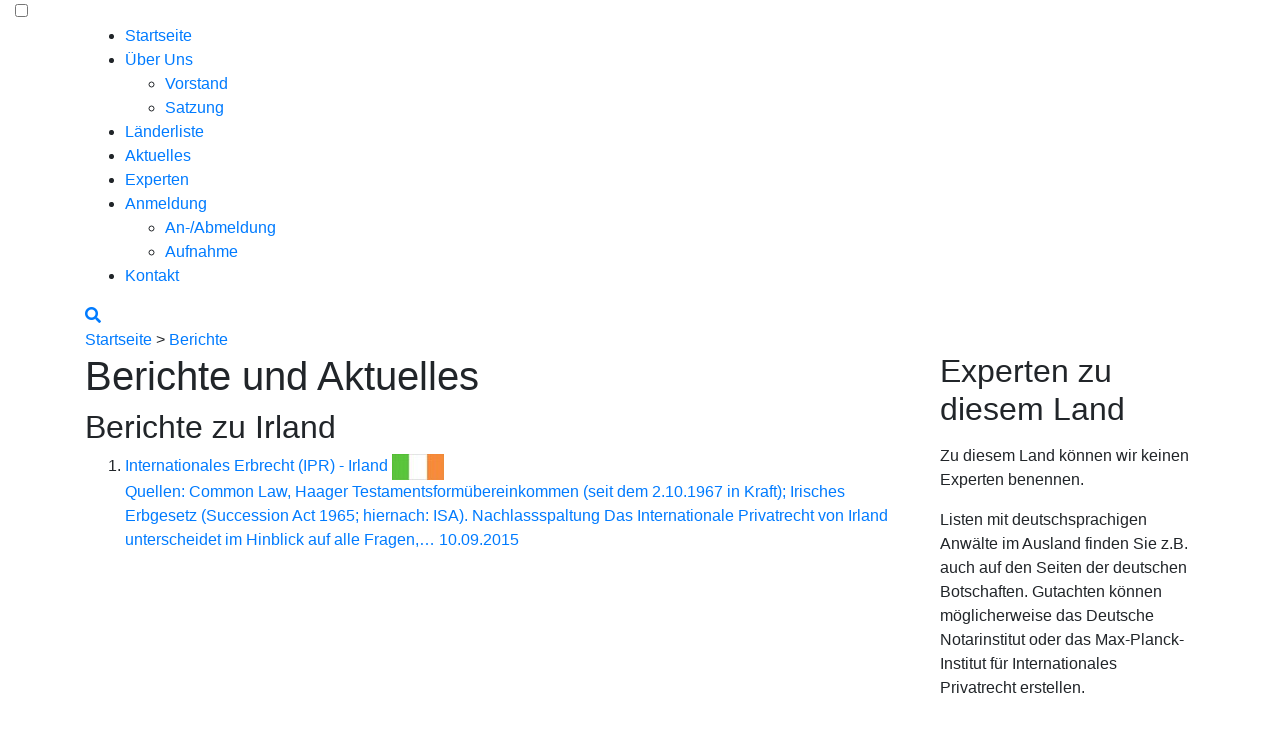

--- FILE ---
content_type: text/html; charset=utf-8
request_url: https://www.internationales-erbrecht.de/artikel/land/irland.html
body_size: 3156
content:
<!DOCTYPE html>
<html lang="de-DE">
<head>

<meta charset="utf-8">
<!-- 
	coded by www.machwert.de

	This website is powered by TYPO3 - inspiring people to share!
	TYPO3 is a free open source Content Management Framework initially created by Kasper Skaarhoj and licensed under GNU/GPL.
	TYPO3 is copyright 1998-2026 of Kasper Skaarhoj. Extensions are copyright of their respective owners.
	Information and contribution at https://typo3.org/
-->

<base href="https://www.internationales-erbrecht.de/">
<link rel="shortcut icon" href="/typo3conf/ext/theme/Resources/Public/Images/favicon.ico" type="image/x-icon">
<title>Internationales Erbrecht: Irland</title>
<meta name="generator" content="TYPO3 CMS" />
<meta name="robots" content="index, follow" />
<meta name="author" content="Jan Hendrik Frank" />
<meta name="description" content="Erben International e.V. – Verein für internationales Erbrecht. Auf der Seite finden Sie wissenschaftlich fundierte Informationen zur internationalen Erbrecht" />
<meta name="keywords" content="Rechtsanwalt Spanien, Anwalt Erbrecht, Internationales Erbrecht, Rechtsanwälte Teneriffa, Rechtsanwalt Mallorca, spanisches Erbrecht, spanisches Immobilienrecht" />
<meta name="twitter:card" content="summary" />
<meta name="copyright" content="Erben International e.V." />
<meta name="page-topic" content="Internationales Erbrecht" />
<meta name="language" content="de" />
<meta name="revisit" content="1" />
<meta name="date" content="2009-03-11T02:49:37+00:00" />





<script src="/typo3temp/assets/compressed/merged-a6579e51d18b96f95b568c697f57a98a-67a531526a54b277e9d5ab2c9824918b.js?1752264231"></script>

<script src="/typo3temp/assets/compressed/merged-256f49cae0a44d5207b73f2f554fb84f-05451c93337b7d2e730cf12f957664df.js?1662124188"></script>



<meta name="viewport" content="width=device-width, initial-scale=1.0" />
<link rel="shortcut icon" href="https://www.internationales-erbrecht.de/fileadmin/images/favicon.ico" type="image/x-icon" />
<link rel="stylesheet" href="https://stackpath.bootstrapcdn.com/bootstrap/4.3.1/css/bootstrap.min.css" integrity="sha384-ggOyR0iXCbMQv3Xipma34MD+dH/1fQ784/j6cY/iJTQUOhcWr7x9JvoRxT2MZw1T" crossorigin="anonymous">
<link href="https://fonts.googleapis.com/css?family=Open+Sans:400,600&display=swap" rel="stylesheet">
<link rel="stylesheet" href="/typo3conf/ext/theme/Resources/Public/Stylesheets/standard_v01.css">
<link href="https://cdnjs.cloudflare.com/ajax/libs/font-awesome/5.11.2/css/all.min.css" rel="stylesheet">
<script src="https://cdnjs.cloudflare.com/ajax/libs/popper.js/1.14.7/umd/popper.min.js" integrity="sha384-UO2eT0CpHqdSJQ6hJty5KVphtPhzWj9WO1clHTMGa3JDZwrnQq4sF86dIHNDz0W1" crossorigin="anonymous"></script>
<script src="https://stackpath.bootstrapcdn.com/bootstrap/4.3.1/js/bootstrap.min.js" integrity="sha384-JjSmVgyd0p3pXB1rRibZUAYoIIy6OrQ6VrjIEaFf/nJGzIxFDsf4x0xIM+B07jRM" crossorigin="anonymous"></script>
<script src="https://www.amcharts.com/lib/4/core.js"></script>
<script src="https://www.amcharts.com/lib/4/maps.js"></script>
<script src="https://www.amcharts.com/lib/4/geodata/worldLow.js"></script>
<link rel="canonical" href="https://www.internationales-erbrecht.de/artikel/land/irland.html"/>


</head>
<body>
<div class="outer">
	<div class="nav-bar">
		<div class="col-md-12">
			<div id="menu-toggle">
				<input class="menu-toggle-checkbox" type="checkbox" />
				<span></span>
				<span></span>
				<span></span>
				<div id="mainnav">
					<div class="container">
						<div id="navi">
							<nav class="mainnav"><ul><li><a href="/verein/startseite.html">Startseite</a></li><li><a href="/verein/ueber-uns.html">Über Uns</a><ul><li><a href="/verein/ueber-uns/vorstand.html">Vorstand</a></li><li><a href="/verein/ueber-uns/satzung.html">Satzung</a></li></ul></li><li><a href="/laenderliste.html">Länderliste</a></li><li><a href="/aktuelles.html">Aktuelles</a></li><li><a href="/experten.html">Experten</a></li><li><a href="/verein/anmeldung.html">Anmeldung</a><ul><li><a href="/verein/anmeldung.html">An-/Abmeldung</a></li><li><a href="/aufnahme.html">Aufnahme</a></li></ul></li><li><a href="/verein/kontakt.html">Kontakt</a></li></ul></nav>
							<a class="searchlink" href="/funktionen/suche.html"><i class="fas fa-search"></i></a>
						</div>
					</div>
				</div>
			</div>
		</div>
	</div>
	
	<div class="row-breadcrumb">
		<div class="container ">
			<div id="div-path"><a href="/verein/startseite.html" class="a-path">Startseite</a>&nbsp;&gt;&nbsp;<a href="/artikel.html" class="a-path">Berichte</a></div>
		</div>
	</div>
	<div class="container">
		<div class="row">
			
					<div class="col-md-8 col-lg-9">
						<div class="content">
							<aside class="submenu"><nav></nav></aside>
							<!-- TYPO3SEARCH_begin -->
    

            <div id="c326" class="frame frame-default frame-type-header frame-layout-0 frame-space-after-medium">
                
                
                    



                
                
                    

    
        <header>
            

    
        
                <h1 class="">
                    Berichte und Aktuelles
                </h1>
            
    



            



            



        </header>
    



                
                
                
                    



                
                
                    



                
            </div>

        


    

            <div id="c13" class="frame frame-default frame-type-list frame-layout-0">
                
                
                    



                
                
                    



                
                

    
        <h2>Berichte zu Irland</h2>
    


                
                    



                
                
                    



                
            </div>

        


    

            <div id="c5" class="frame frame-default frame-type-list frame-layout-0">
                
                
                    



                
                
                    



                
                

    
        



<div class="news">
	
	<!--TYPO3SEARCH_end-->

	
			

					<ol class="news-list-container" id="news-container-5">
						
								
								
									
<!--
	=====================
		Partials/List/Item.html
-->



		<li class="news-list-item article articletype-0" itemscope="itemscope" itemtype="https://schema.org/Article">
			
			<!-- header -->
			<a title="Internationales Erbrecht (IPR) - Irland" href="/artikel/detail/internationales-erbrecht-ipr-irland.html">
				<span class="news-list-title" itemprop="headline">Internationales Erbrecht (IPR) - Irland</span>

				
						
							
								
									<span class="news-list-catimg"><img alt="Irland" src="/fileadmin/_processed_/6/3/csm_irland_3ee61b5790.jpg" width="52" height="26" /></span>
								
							
						
					


				
						
					


				<!-- teaser -->
				<br class="spacer" />
				<span class="news-list-subheader">
					
						
								<span itemprop="description">Quellen:
Common Law, Haager Testamentsformübereinkommen (seit dem 2.10.1967 in Kraft); Irisches Erbgesetz (Succession Act 1965; hiernach: ISA).
Nachlassspaltung
Das Internationale Privatrecht von Irland unterscheidet im Hinblick auf alle Fragen,&hellip;</span>
							
					
				</span>

				<!-- footer information -->

				<!-- date -->
				<span class="news-list-date">
					<time itemprop="datePublished" datetime="2015-09-10">
						10.09.2015
					</time>
				</span>

				

				<!-- author -->
				

			</a>


		</li>

	




								
								
									

								
							
					</ol>

				
		
	<!--TYPO3SEARCH_begin-->

</div>

    


                
                    



                
                
                    



                
            </div>

        


    

            <div id="c325" class="frame frame-default frame-type-list frame-layout-0 frame-space-before-large">
                
                
                    



                
                
                    



                
                

    
        <h2>Aktuelles zu Irland</h2>
    


                
                    



                
                
                    



                
            </div>

        


    

            <div id="c324" class="frame frame-default frame-type-list frame-layout-0">
                
                
                    



                
                
                    



                
                

    
        



<div class="news">
	
	<!--TYPO3SEARCH_end-->

	
			<div class="no-news-found">
				
							<style>
								#c324,#c325 {
									display:none;
								}
							</style>
					
			</div>
		
	<!--TYPO3SEARCH_begin-->

</div>

    


                
                    



                
                
                    



                
            </div>

        

<!-- TYPO3SEARCH_end -->
						</div>
					</div>
					<div class="col-md-4 col-lg-3 colright">
						<!-- TYPO3SEARCH_begin -->
    

            <div id="c26" class="frame frame-custom-100 frame-type-list frame-layout-0">
                
                
                    



                
                
                    

    



                
                

    
        <div class="darkbg-title"><h2>Experten zu diesem Land</h2></div><div class="box-div"><div class="box-content"><p><p>Zu diesem Land können wir keinen Experten benennen.</p>
<p>Listen mit deutschsprachigen Anwälte im Ausland finden Sie z.B. auch auf den Seiten der deutschen Botschaften. Gutachten können möglicherweise das Deutsche Notarinstitut oder das Max-Planck-Institut für Internationales Privatrecht erstellen.&nbsp;</p></p><br></div></div>
    


                
                    



                
                
                    



                
            </div>

        

<!-- TYPO3SEARCH_end -->
					</div>
				
		</div>
		<div class="row">
			
		</div>
	</div>
	<section class="footer-section">
		<div class="container">
			<div class="row">
				<div class="col-md-6">
					<div id="footernav"><a href="/impressum.html" class="a-topnav">Impressum</a>&nbsp;&nbsp;&nbsp;<a href="/datenschutz.html" class="a-topnav">Datenschutz</a>&nbsp;&nbsp;&nbsp;<a href="/sitemap.html" class="a-topnav">Sitemap</a>&nbsp;&nbsp;&nbsp;</div>
				</div>
				<div class="col-md-6">
					<div id="copyright"><p>&copy;&nbsp;2026&nbsp;Erben International e.V.</p></div>
				</div>
			</div>
		</div>
	</section>
</div>




</body>
</html>